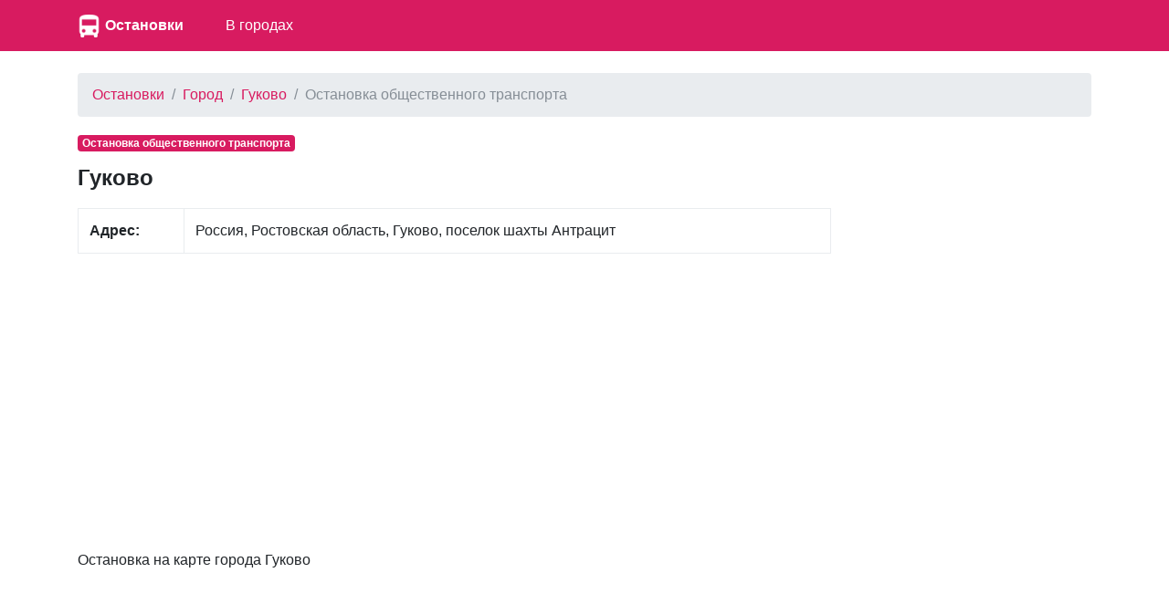

--- FILE ---
content_type: text/html; charset=UTF-8
request_url: https://ostanowki.ru/4457728/o/ostanovka-obshchestvennogo-transporta
body_size: 2823
content:
<!DOCTYPE html>
<html lang="ru">
<head>
    <meta charset="utf-8">
    <meta name="viewport" content="width=device-width, initial-scale=1, shrink-to-fit=no">

    <link rel="icon" type="image/x-icon" href="/favicon.ico" >
    <link rel="icon" type="image/png" sizes="32x32" href="/favicon-32x32.png">
    <link rel="icon" type="image/png" sizes="16x16" href="/favicon-16x16.png">

    <meta name="description" content="">

    <link rel="icon" href="/favicon.ico">

    <title>Остановка  Гуково</title>


    <link rel="stylesheet" href="/css/bootstrap.min.css">
    <link rel="stylesheet" href="https://maxcdn.bootstrapcdn.com/font-awesome/4.7.0/css/font-awesome.min.css">
    <link href="/css/main.css" rel="stylesheet">

    <script src="https://yandex.st/jquery/3.2.1/jquery.min.js" type="text/javascript"></script>
    <script src="//api-maps.yandex.ru/2.1/?lang=ru_RU" type="text/javascript"></script>

    

</head>

<body>


<nav class="navbar navbar-expand-md navbar-dark bg-primary mb-4">
    <div class="container">

            <a href="/" class="pull-left">
                <img src="/favicon-96x96.png" width="25" height="25" alt="" class="">
            </a>
            <span class="" style="width:150px;"><a class="logo" href="/">Остановки</a></span>

        <button class="navbar-toggler" type="button" data-toggle="collapse" data-target="#navbarCollapse" aria-controls="navbarCollapse" aria-expanded="false" aria-label="nav" style="padding-left: 0px; padding-right: 0px;">
            <span class="navbar-toggler-icon"></span>
        </button>
        <div class="collapse navbar-collapse" id="navbarCollapse">
            <ul class="navbar-nav mr-auto">

                <li class="nav-item">
                    <a class="nav-link" href="/gorod">В городах</a>
                </li>

            </ul>
        </div>
    </div>
</nav>


<div class="container">
    
    <ol class="breadcrumb">
        
                            <li class="breadcrumb-item"><a href="https://ostanowki.ru">Остановки</a></li>
            
        
                            <li class="breadcrumb-item"><a href="https://ostanowki.ru/gorod">Город</a></li>
            
        
                            <li class="breadcrumb-item"><a href="https://ostanowki.ru/gorod/gukovo">Гуково</a></li>
            
        
                            <li class="breadcrumb-item active">Остановка общественного транспорта</li>
            
            </ol>



    <div class="row">
        <div class="col-lg-9" itemscope itemtype="http://schema.org/Place">
            <span class="badge  badge-primary mb-3">Остановка общественного транспорта</span>
            <h1> Гуково</h1>

            <div class="main_info">
                <table class="table table-bordered">
                    <tr>
                        <td><b>Адрес:</b></td>
                        <td><span itemprop="address">Россия, Ростовская область, Гуково, поселок шахты Антрацит</span></td>
                    </tr>

                </table>
            </div>

                        <div class="mt-3 mb-3">
                <script async src="//pagead2.googlesyndication.com/pagead/js/adsbygoogle.js"></script>
                <!-- ad1 -->
                <ins class="adsbygoogle"
                     style="display:block"
                     data-ad-client="ca-pub-8713527930640055"
                     data-ad-slot="1437043324"
                     data-ad-format="auto"></ins>
                <script>
                    (adsbygoogle = window.adsbygoogle || []).push({});
                </script>
            </div>
            


            <div class="mt-4">
                <p>
                    Остановка  на карте города Гуково                </p>


                <div id="map" class="w-100 mt-3 mb-5" style="height: 400px;">

                </div>
            </div>


                        <div class="mt-4 mb-4">
                <h2>Остановки рядом Гуково</h2>

                                <a style="display: block"
                   href="/4457759/o/ostanovka-obshchestvennogo-transporta">Остановка общественного транспорта</a>
                                <a style="display: block"
                   href="/4457776/o/ostanovka-obshchestvennogo-transporta">Остановка общественного транспорта</a>
                                <a style="display: block"
                   href="/4638796/o/shahterskaya-ulitsa">Шахтёрская улица</a>
                                <a style="display: block"
                   href="/4535265/o/severnyy">Северный</a>
                                <a style="display: block"
                   href="/4535284/o/dom-pionerov">Дом пионеров</a>
                                <a style="display: block"
                   href="/4457891/o/ploshchadka">Площадка</a>
                                <a style="display: block"
                   href="/4457893/o/dvorets-sporta">Дворец спорта</a>
                                <a style="display: block"
                   href="/4457926/o/avtobaza">Автобаза</a>
                                <a style="display: block"
                   href="/4458017/o/shahterskaya-ulitsa">Шахтёрская улица</a>
                                <a style="display: block"
                   href="/4457775/o/ostanovka-obshchestvennogo-transporta">Остановка общественного транспорта</a>
                                <a style="display: block"
                   href="/4457973/o/kulinariya">Кулинария</a>
                                <a style="display: block"
                   href="/4457821/o/mikrorayon">Микрорайон</a>
                                <a style="display: block"
                   href="/4457939/o/pereezd">Переезд</a>
                                <a style="display: block"
                   href="/4535326/o/shahta-24">Шахта № 24</a>
                                <a style="display: block"
                   href="/4457899/o/detskaya-poliklinika">Детская поликлиника</a>
                                <a style="display: block"
                   href="/4535365/o/gvozdika">Гвоздика</a>
                                <a style="display: block"
                   href="/4457883/o/teatralnaya">Театральная</a>
                                <a style="display: block"
                   href="/4457840/o/zhbshk">Жбшк</a>
                                <a style="display: block"
                   href="/4457915/o/shkola-15">Школа № 15</a>
                                <a style="display: block"
                   href="/4457856/o/minskaya">Минская</a>
                
            </div>
            

        </div>

        <div class="col-lg-3">
                            <script async src="//pagead2.googlesyndication.com/pagead/js/adsbygoogle.js"></script>
                <!-- ad1 -->
                <ins class="adsbygoogle"
                     style="display:block"
                     data-ad-client="ca-pub-8713527930640055"
                     data-ad-slot="1437043324"
                     data-ad-format="auto"></ins>
                <script>
                    (adsbygoogle = window.adsbygoogle || []).push({});
                </script>
                    </div>

    </div>

    <br/>

</div><!-- /container -->


<footer class="footer">
    <div class="container" style="background-color: #f5f5f5">
        <span class="text-muted">По всем вопросам работы сайта напишите нам на почту</span>
       <a href="mailto:gde-krasota.ru@yandex.ru">ostanowki.ru@yandex.ru</a>
    </div>
</footer>

<script src="https://cdnjs.cloudflare.com/ajax/libs/popper.js/1.11.0/umd/popper.min.js" integrity="sha384-b/U6ypiBEHpOf/4+1nzFpr53nxSS+GLCkfwBdFNTxtclqqenISfwAzpKaMNFNmj4" crossorigin="anonymous"></script>
<script src="/js/bootstrap.min.js"></script>

<script type="text/javascript">
    var point = [48.0537660,39.9535490];
    var city = "Гуково";
</script>

<script src="/mapsload.js"></script>


<!-- Yandex.Metrika counter -->
<script type="text/javascript" >
    (function (d, w, c) {
        (w[c] = w[c] || []).push(function() {
            try {
                w.yaCounter47596210 = new Ya.Metrika({
                    id:47596210,
                    clickmap:true,
                    trackLinks:true,
                    accurateTrackBounce:true
                });
            } catch(e) { }
        });

        var n = d.getElementsByTagName("script")[0],
            s = d.createElement("script"),
            f = function () { n.parentNode.insertBefore(s, n); };
        s.type = "text/javascript";
        s.async = true;
        s.src = "https://mc.yandex.ru/metrika/watch.js";

        if (w.opera == "[object Opera]") {
            d.addEventListener("DOMContentLoaded", f, false);
        } else { f(); }
    })(document, window, "yandex_metrika_callbacks");
</script>
<noscript><div><img src="https://mc.yandex.ru/watch/47596210" style="position:absolute; left:-9999px;" alt="" /></div></noscript>
<!-- /Yandex.Metrika counter -->


</body>
</html>


--- FILE ---
content_type: text/html; charset=utf-8
request_url: https://www.google.com/recaptcha/api2/aframe
body_size: 265
content:
<!DOCTYPE HTML><html><head><meta http-equiv="content-type" content="text/html; charset=UTF-8"></head><body><script nonce="b9rRWnFpwpVtAjocwAuosQ">/** Anti-fraud and anti-abuse applications only. See google.com/recaptcha */ try{var clients={'sodar':'https://pagead2.googlesyndication.com/pagead/sodar?'};window.addEventListener("message",function(a){try{if(a.source===window.parent){var b=JSON.parse(a.data);var c=clients[b['id']];if(c){var d=document.createElement('img');d.src=c+b['params']+'&rc='+(localStorage.getItem("rc::a")?sessionStorage.getItem("rc::b"):"");window.document.body.appendChild(d);sessionStorage.setItem("rc::e",parseInt(sessionStorage.getItem("rc::e")||0)+1);localStorage.setItem("rc::h",'1768938391472');}}}catch(b){}});window.parent.postMessage("_grecaptcha_ready", "*");}catch(b){}</script></body></html>

--- FILE ---
content_type: application/javascript; charset=utf-8
request_url: https://ostanowki.ru/mapsload.js
body_size: 234
content:
ymaps.ready()
    .done(function (ym) {


        var myMap = new ymaps.Map('map', {
                center: point,
                zoom: 17
            }, {
                searchControlProvider: 'yandex#search'
            });

        var myPlacemark = new ymaps.Placemark(point , {},
            {
                preset: 'islands#redIcon'
            });

        myMap.geoObjects.add(myPlacemark);


    });
